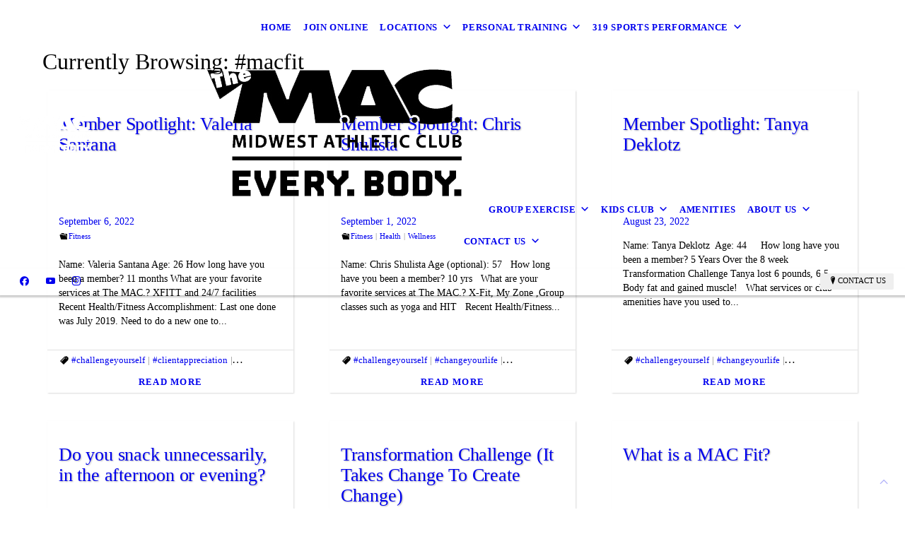

--- FILE ---
content_type: text/html; charset=UTF-8
request_url: https://the-mac.com/tag/macfit
body_size: 8572
content:
<!DOCTYPE html>
<!DOCTYPE html PUBLIC "-//W3C//DTD HTML 4.01 Transitional//EN" "http://www.w3.org/TR/html4/loose.dtd">

<html lang="en" class="ts_v3 charlotte_theme tsTheme_17 luna_theme unknown-os" ng-app="themeApp" >
<head>
	<meta http-equiv="Content-Type" content="text/html; charset=utf-8">
    <meta http-equiv="X-UA-Compatible" content="IE=Edge">
    <meta name="viewport" content="width=device-width, initial-scale=1.0, user-scalable=no" />
    <title>Tag #macfit: The M.A.C.</title>

    <!-- preconnecting / preloading -->
    <link rel="preconnect" as="style" id="jquery-ui-css-preload" href="//ajax.googleapis.com/ajax/libs/jqueryui/1.11.2/themes/smoothness/jquery-ui.min.css?ver=248_11" crossorigin/>
    <!-- end of preconnecting / preloading -->

    <!-- links to styles -->
    <link rel="stylesheet" id="jquery-ui-css"  href="//ajax.googleapis.com/ajax/libs/jqueryui/1.11.2/themes/smoothness/jquery-ui.min.css?ver=248_11" type="text/css" media="all" />


    <!-- from beacon-easton theme definition front_actions() -->
    <link rel="preconnect" id="Source-Sans-Pro-css-preconnect" href="https://fonts.googleapis.com/css?family=Source+Sans+Pro%3A400%2C700&#038;ver=248_11" />
<link rel="stylesheet" id="Source-Sans-Pro-css" href="https://fonts.googleapis.com/css?family=Source+Sans+Pro%3A400%2C700&#038;ver=248_11" type="text/css" media="all"/>
<link rel="stylesheet" id="theme-css" href="https://the-mac.com/cms_websites/css/dist/beacon-theme_charlotte/theme.css?ver=1" type="text/css" media="all and (min-width:0px)"/>
<link rel="stylesheet" id="customize-css" href="https://the-mac.com/cms_websites/cms_theme_custom_css.php?ver=248_11" type="text/css" media="all"/>
<script type="text/javascript" src="https://the-mac.com/cms_websites//js/dist/timezone_convert.js"></script>
<!-- from _the_list -->

    <!-- general links to JS for all themes-->
    <!-- <script type="text/javascript" src="https://code.jquery.com/jquery-1.12.4.min.js"></script> -->
    <!-- <script type="text/javascript" src="https://code.jquery.com/jquery-migrate-1.4.1.min.js"></script> -->
    <!-- <script type="text/javascript" src="https://tsm-js.s3.amazonaws.com/jquery.validate.js?ver=248_11"></script> -->
    <!-- <script type="text/javascript" src="https://ajax.googleapis.com/ajax/libs/jqueryui/1.11.2/jquery-ui.min.js?ver=248_11"></script> -->
    <!-- from current/wp-content/themes/tsm-theme-1/plugins/_the_list/_the_list.php -->
    <!-- <script type="text/javascript" src="https://tsm-js.s3.amazonaws.com/jquery.sonar.min.js?ver=248_11"></script> -->
    <!-- <script type="text/javascript" src="https://the-mac.com/wp-content/themes/beacon-easton/js/nwmatcher.js"></script> -->
    <!-- <script type="text/javascript" src="https://the-mac.com/wp-content/themes/beacon-easton/js/modernizr-custom-11917.js"></script> -->

    <script type="text/javascript" src="https://the-mac.com/cms_websites/js/dist/shared/external/scripts.min.js"></script>

<script type="text/javascript" src="https://the-mac.com/cms_websites/tools/AdminBarAnalytics/js/external-tracking.min.js"></script>
<link rel="shortcut icon" sizes="16x16 32x32 64x64" href="/files/2020/03/MAC_favicon.png?w=196&h=196&zc=0">
<meta property="og:title" content="Tag #macfit: The M.A.C."/>
<meta property="og:site_name" content="The M.A.C."/>
<meta property="og:type" content="website"/>
<meta property="og:url" content="https://the-mac.com/tag/macfit"/>
<meta property="og:description" content=""/>
<meta name="description" itemprop="description" content="" />
<link rel="canonical" href="https://the-mac.com/tag/macfit" />
<link rel="stylesheet" id="custom-css-css" href="https://the-mac.com/cms_websites/cms_custom_css.php?ver=248_11" type="text/css" media="all"/>
<script>
jQuery(document).ready(function(){
jQuery(".tsH li.printthispage").after("<li class='tsPhone'><a href='tel:(319) 377-7758' data-icon='A' title='(319) 377-7758' class='primary tsC_Btn'><span><b class='hide'> </b>(319) 377-7758</span></a></li>");});</script>

<script>
jQuery(document).ready(function(){
jQuery("li.instagram").after('<li class="sendtofriend"><a href="mailto:membership@The-mac.com" target="_blank" class="email_icon2"></a></li>');});</script>


<script src="https://beta.leadconnectorhq.com/loader.js" data-resources-url="https://beta.leadconnectorhq.com/chat-widget/loader.js" data-widget-id="6862db3e58255601b1f5315e"></script>
<script type="text/javascript">
//<![CDATA[
    var b2b = {
        'isTestingUser' : 0,
        'tag':'248_11',
        'theme': 'beacon-theme_charlotte',
        'blog_id': 13692,
        'website_id': 19434,
        'CID':'', // later
        'gaId':'UA-72553381-20',
        'page_type': '',
        'isPage': '',
        'post_id': 'tag-3763',
        'home_url':'https://the-mac.com',
        'admin_url':'',
        'plugins_url':'',
        'basename':'index.php',
        'isMobile':0,
        'isTablet':0,
        'isFrontPage': 0,
        'isPost':0,
        'isSuperAdmin':0,
        'isBeacon':1,
        'isB2Badmin':0,
        'hasStore':0,
        'primary_menu': 0 ,
        'qstr':[],
        'containerClasses':{},
        'post_password_required':0,
        'onFly':0
    };
//]]>
</script>
    <script type="text/javascript">
				window.b2b = window.b2b || {};
				window.b2b.GA = {"accounts":["UA-72553381-20","UA-26792682-1"]};
		</script>
<script type="text/javascript">
    var analyticsFileTypes = [''];
    var analyticsSnippet = 'enabled';
    var analyticsEventTracking = 'enabled';
</script>

<script type="text/javascript">
    var _gaq = _gaq || [];
    _gaq.push(['_setAccount', 'UA-72553381-20']);
    _gaq.push(['_addDevId', 'i9k95']); // Google Analyticator App ID with Google
    _gaq.push(['_setCampaignCookieTimeout', 0]);

    _gaq.push(['_trackPageview']);

    _gaq.push(['_setAccount', 'UA-26792682-1']);
_gaq.push(['_setCampaignCookieTimeout', 0]);
_gaq.push(['_trackPageview']);

    (function() {
        var ga = document.createElement('script'); ga.type = 'text/javascript'; ga.async = true;
        ga.src = ('https:' == document.location.protocol ? 'https://ssl' : 'http://www') + '.google-analytics.com/ga.js';
        var s = document.getElementsByTagName('script')[0]; s.parentNode.insertBefore(ga, s);
    })();
</script>

        <!-- Master Google tag (gtag.js) -->
            <script async src="https://www.googletagmanager.com/gtag/js?id=G-PF8RFHR03F"></script>
            <script>
            window.dataLayer = window.dataLayer || [];
            function gtag(){dataLayer.push(arguments);}
            gtag('js', new Date());
            gtag('config', 'G-PF8RFHR03F');
        </script>


            <!-- Ga4 Script-->
            <!-- Elapsed Time: 0.0024120807647705s -->
            <script async src="https://www.googletagmanager.com/gtag/js?id=G-X3N20GB23N"></script>
            <script> window.dataLayer = window.dataLayer || []; function gtag(){dataLayer.push(arguments);} gtag('js', new Date()); gtag('config', 'G-X3N20GB23N'); </script>


        <!-- Custom CTC & CTD events -->
        <script>
            document.addEventListener('DOMContentLoaded', function () {
                document.querySelectorAll("a[href^='tel']").forEach(function(el){
                    el.addEventListener('click', function (event) {
                        gtag('event', 'call_click');
                    });
                });
                document.querySelectorAll("a[href^='https://maps.google.com/maps']").forEach(function(el){
                    el.addEventListener('click', function (event) {
                        gtag('event', 'directions_click');
                    });
                });
            }, false);
        </script>

</head>
<body id="top"class=" archive tag tag-macfit tag-3763 beacon unknown">
<div id="wrapper" class="tsW">
    <header class="tsH expand">
        <div class="tsH_wrp">
            
<div id='_the_logo' class='_is_plugin header-logo' slug='_the_logo' data-extra-args='{"section":"header"}'>
<h2 class='logo logo-v2'>
<div data-numslots="1" class="logo-variation logo-variation-header"><div  class="logo-slot pct100 slot_0 slot-type-image align-left"><a class="ve_no_url" href="https://the-mac.com" title="The M.A.C." rel="home"><img  src="/files/2018/05/newlogowhite-003.png" /></a></div></div><div data-numslots="1" class="logo-variation logo-variation-mobile"><div  class="logo-slot pct100 slot_0 slot-type-image align-center"><a class="ve_no_url" href="https://the-mac.com" title="The M.A.C." rel="home"><img  src="/files/2022/10/macLogoBlackTransparent_1.png" /></a></div></div>
</h2></div>
            <div id="access" class="original_access">
                <div class="menu align-center">
            <ul id="menu-primary-menu" rel="dennis" class="sf-menu sf-menu_bg"><li class=" menu-item menu-item-202257 menu-item-object-page menu-item-type-post_type  page_item page-item-214721" id="menu-item-202257"><a href="https://the-mac.com/">Home</a></li><li class=" menu-item menu-item-504541 menu-item-object-custom menu-item-type-custom " id="menu-item-504541"><a href="http://jointhe-mac.com/" target="_blank">Join Online</a></li><li class=" menu-item menu-item-has-children menu-item-202259 menu-item-object-page menu-item-type-post_type " id="menu-item-202259"><a href="https://the-mac.com/locations/">Locations</a><ul class="sub-menu"><li class=" menu-item menu-item-202260 menu-item-object-page menu-item-type-post_type " id="menu-item-202260"><a href="https://the-mac.com/mac-xtreme/">MAC XTREME</a></li><li class=" menu-item menu-item-202262 menu-item-object-page menu-item-type-post_type " id="menu-item-202262"><a href="https://the-mac.com/fountains-xpress-247/">FOUNTAINS XPRESS 24/7</a></li><li class=" menu-item menu-item-202264 menu-item-object-page menu-item-type-post_type " id="menu-item-202264"><a href="https://the-mac.com/downtown-xpress-247/">DOWNTOWN XPRESS 24/7</a></li><li class=" menu-item menu-item-202265 menu-item-object-page menu-item-type-post_type " id="menu-item-202265"><a href="https://the-mac.com/marion-xpress-247/">MARION XPRESS 24/7</a></li></ul>
                        </li><li class=" menu-item menu-item-has-children menu-item-202266 menu-item-object-custom menu-item-type-custom " id="menu-item-202266"><a href="#">Personal Training</a><ul class="sub-menu"><li class=" menu-item menu-item-202267 menu-item-object-page menu-item-type-post_type " id="menu-item-202267"><a href="https://the-mac.com/p-t-at-the-m-a-c/">Get Started</a></li><li class=" menu-item menu-item-202269 menu-item-object-page menu-item-type-post_type " id="menu-item-202269"><a href="https://the-mac.com/personal-training/">Our Trainers</a></li><li class=" menu-item menu-item-760396 menu-item-object-page menu-item-type-post_type " id="menu-item-760396"><a href="https://the-mac.com/contact-a-personal-trainer/">Contact A Personal Trainer</a></li></ul>
                        </li><li class=" menu-item menu-item-has-children menu-item-948340 menu-item-object-page menu-item-type-post_type " id="menu-item-948340"><a href="https://the-mac.com/319sports/">319 Sports Performance</a><ul class="sub-menu"><li class=" menu-item menu-item-966079 menu-item-object-page menu-item-type-post_type " id="menu-item-966079"><a href="https://the-mac.com/current-upcoming-camps/">Upcoming Training Sessions</a></li></ul>
                        </li><li class="nav-fav menu-item menu-item-758159 menu-item-object-custom menu-item-type-custom " id="menu-item-758159"><a href="/home"><img src="/files/2022/10/macLogoBlackTransparent.png"/ alt="The M.A.C."></a></li><li class=" menu-item menu-item-has-children menu-item-202274 menu-item-object-page menu-item-type-post_type " id="menu-item-202274"><a href="https://the-mac.com/class-schedules/">Group Exercise</a><ul class="sub-menu"><li class=" menu-item menu-item-963394 menu-item-object-page menu-item-type-post_type " id="menu-item-963394"><a href="https://the-mac.com/studio-200-yoga/">Studio 200 Mind. Body.</a></li></ul>
                        </li><li class=" menu-item menu-item-has-children menu-item-202276 menu-item-object-page menu-item-type-post_type " id="menu-item-202276"><a href="https://the-mac.com/kids-club/">Kids Club</a><ul class="sub-menu"><li class=" menu-item menu-item-202277 menu-item-object-page menu-item-type-post_type " id="menu-item-202277"><a href="https://the-mac.com/swimming-lessons/">Swim Lessons</a></li><li class=" menu-item menu-item-202278 menu-item-object-page menu-item-type-post_type " id="menu-item-202278"><a href="https://the-mac.com/birthday-parties/">Birthday Parties</a></li></ul>
                        </li><li class=" menu-item menu-item-757029 menu-item-object-page menu-item-type-post_type " id="menu-item-757029"><a href="https://the-mac.com/amenities/">Amenities</a></li><li class=" menu-item menu-item-has-children menu-item-757037 menu-item-object-custom menu-item-type-custom " id="menu-item-757037"><a href="#">About Us</a><ul class="sub-menu"><li class=" menu-item menu-item-202282 menu-item-object-page menu-item-type-post_type " id="menu-item-202282"><a href="https://the-mac.com/our-history/">Our History</a></li><li class=" menu-item menu-item-843627 menu-item-object-page menu-item-type-post_type " id="menu-item-843627"><a href="https://the-mac.com/corporate-discount/">Corporate Discount</a></li><li class=" menu-item menu-item-202284 menu-item-object-page menu-item-type-post_type " id="menu-item-202284"><a href="https://the-mac.com/blog/">Blog</a></li></ul>
                        </li><li class=" menu-item menu-item-has-children menu-item-202285 menu-item-object-page menu-item-type-post_type " id="menu-item-202285"><a href="https://the-mac.com/contact-us/">Contact Us</a><ul class="sub-menu"><li class=" menu-item menu-item-202286 menu-item-object-page menu-item-type-post_type " id="menu-item-202286"><a href="https://the-mac.com/join-our-team/">Join Our Team</a></li><li class=" menu-item menu-item-765150 menu-item-object-page menu-item-type-post_type " id="menu-item-765150"><a href="https://the-mac.com/member-referral/">Refer A Friend</a></li><li class=" menu-item menu-item-982874 menu-item-object-page menu-item-type-post_type " id="menu-item-982874"><a href="https://the-mac.com/membership-freeze-cancel/">Membership freeze/cancel</a></li><li class=" menu-item menu-item-982875 menu-item-object-page menu-item-type-post_type " id="menu-item-982875"><a href="https://the-mac.com/personal-training-freeze-cancel/">Personal Training Freeze/Cancel</a></li><li class=" menu-item menu-item-958875 menu-item-object-page menu-item-type-post_type " id="menu-item-958875"><a href="https://the-mac.com/privacy-policy-2/">Privacy Policy</a></li></ul>
                        </li></ul>
        </div>            </div>

            <button type="button" class="tsC_open tsH_navTrig trigger" data-target="tsM" title="Open Menu"></button>
        </div>

        <div class="tsSC transition tsflex " >
            <ul class="social-media-links"><li class="facebook"><a href="http://www.facebook.com/Midwest-Athletic-Club-262763216570/timeline" title="Facebook" target="_blank" ></a></li><li class="youtube"><a href="http://www.youtube.com/channel/UC-UpNerSsAn9PZ9fwWpujnw" title="YouTube" target="_blank" ></a></li><li class="instagram"><a href="http://instagram.com/themac.cr/" title="Instagram" target="_blank" ></a></li></ul>
<aside class="tsCntct"><ul class="tsCntct_list transition"><li><button type="button" class="multi-contact-link tsC_open tsC_Btn transition trigger" data-target="contactsList" data-icon="M" title="Contact Us">Contact Us</button></li></ul></aside>
            <div id="contactsList" class="tsCntct_mdl_wrp mdl_wrp">
                <div class="tsCntct_mdl mdl">
                    <button type="button" class="tsC_close trigger transition icon-close" data-target="contactsList" title="Close"></button>
                    <h4 class="tsCntct_title mdl_title">Contact Info</h4>
                    <div class="tsCntct_mdl_list mdl_list">
                        <ul class="tsCntct_multi modal_list" id="mobile-location-0"><li class="tsAddress tsi-address "><a href="https://maps.google.com/maps?daddr=4700 Tama St. S.E., Cedar Rapids, IA 52403" data-icon="M" title="https://maps.google.com/maps?daddr=4700 Tama St. S.E., Cedar Rapids, IA 52403" target="_blank" class=" tsHidden"><span>MAC XTREME  </b></span></a></li><li class="tsPhone "><a href="tel:319-377-7758" data-icon="A" title="319-377-7758" class=" tsHidden"><span>Phone: </b>319-377-7758</span></a></li></ul><ul class="tsCntct_multi modal_list" id="mobile-location-1"><li class="tsAddress tsi-address "><a href="https://maps.google.com/maps?daddr=3929 Fountains Blvd N.E.  , Cedar Rapids, IA  52411" data-icon="M" title="https://maps.google.com/maps?daddr=3929 Fountains Blvd N.E.  , Cedar Rapids, IA  52411" target="_blank" class=" tsHidden"><span>FOUNTAINS XPRESS 24/7  </b></span></a></li><li class="tsPhone "><a href="tel:(319) 377-7758" data-icon="A" title="(319) 377-7758" class=" tsHidden"><span>Phone: </b>(319) 377-7758</span></a></li></ul><ul class="tsCntct_multi modal_list" id="mobile-location-2"><li class="tsAddress tsi-address "><a href="https://maps.google.com/maps?daddr= 227 2nd St. S.E.  , Cedar Rapids, IA 52401" data-icon="M" title="https://maps.google.com/maps?daddr= 227 2nd St. S.E.  , Cedar Rapids, IA 52401" target="_blank" class=" tsHidden"><span>DOWNTOWN XPRESS 24/7 </b></span></a></li><li class="tsPhone "><a href="tel:(319) 377-7758" data-icon="A" title="(319) 377-7758" class=" tsHidden"><span>Phone: </b>(319) 377-7758</span></a></li></ul><ul class="tsCntct_multi modal_list" id="mobile-location-3"><li class="tsAddress tsi-address "><a href="https://maps.google.com/maps?daddr=6152 Carlson Way, Marion, IA 52302" data-icon="M" title="https://maps.google.com/maps?daddr=6152 Carlson Way, Marion, IA 52302" target="_blank" class=" tsHidden"><span>MARION XPRESS 24/7  </b></span></a></li><li class="tsPhone "><a href="tel:(319) 377-7758" data-icon="A" title="(319) 377-7758" class=" tsHidden"><span>Phone: </b>(319) 377-7758</span></a></li></ul>
                    </div>
                </div>
            </div>
        </div>

        
    </header>

    <main class="tsC  single-feat Anton  single-hdr Anton">
<div class="content section_content">
		<div class="section w988">
			<div class="type_article tsB list_block column_amt_1 col_3 large"><div class="archive-header"><h1 class="list_block_headline archive-title"><span>Currently Browsing:</span><span class="cat-title"> #macfit</span></h1></div><div class="tsPosts tsflex "><div  id="post-13907" class="tsI the_list_item  single-post post-13907 post type-post status-publish format-standard hentry  category-fitness  tag-challengeyourself tag-clientappreciation tag-fitbody tag-fitmac tag-fitmind tag-fitandhealthylifestyle tag-fitnessgoals tag-gethealthy tag-goals tag-gymlife tag-healthandfitness tag-healthgoal tag-healthyhabits tag-macfit"><div class="post-header the_list_item_heads tsI_hds is-page"><h1 class="tsI_hd the_list_item_headline"><span><a href="/member-spotlight-valeria-santana">Member Spotlight: Valeria Santana</a></span></h1><h3 class="tsI_sh the_list_item_subheadline">
                <a href="/member-spotlight-valeria-santana" title="12:00 pm" rel="bookmark" class="entry-date">
                <time datetime="2022-09-06T12:00:00-04:00" pubdate>September 6, 2022</time></a><span class="cat-list"><ul class="post-categories"><li><a href="/category/fitness" rel="category">Fitness</a></li></ul></span></h3></div><div class='tsI_wrp'><div class="post-content tsI_dsc the_list_item_desc excerpt"><div class="tsI_txt"><p>

Name: Valeria Santana

Age: 26

How long have you been a member? 11 months

What are your favorite services at The MAC.? XFITT and 24/7 facilities

&nbsp;

Recent Health/Fitness Accomplishment: 

Last one done was July 2019. Need to do a new one to...</p></div></div><div class="post-footer is-page"><div><span class="post-footer-title">Tagged: </span><ul class="post-tags"><li><a href="/tag/challengeyourself" rel="tag">#challengeyourself</a></li><li><a href="/tag/clientappreciation" rel="tag">#clientappreciation</a></li><li><a href="/tag/fitandhealthylifestyle" rel="tag">#fitandhealthylifestyle</a></li><li><a href="/tag/fitbody" rel="tag">#fitbody</a></li><li><a href="/tag/fitmac" rel="tag">#fitmac</a></li><li><a href="/tag/fitmind" rel="tag">#fitmind</a></li><li><a href="/tag/fitnessgoals" rel="tag">#fitnessgoals</a></li><li><a href="/tag/gethealthy" rel="tag">#gethealthy</a></li><li><a href="/tag/goals" rel="tag">#goals</a></li><li><a href="/tag/gymlife" rel="tag">#gymlife</a></li><li><a href="/tag/healthandfitness" rel="tag">#healthandfitness</a></li><li><a href="/tag/healthgoal" rel="tag">#healthgoal</a></li><li><a href="/tag/healthyhabits" rel="tag">#Healthyhabits</a></li><li><a href="/tag/macfit" rel="tag">#macfit</a></li></ul></div></div><a class="read-more the_list_item_action tsI_btn btn_w btn_1 btn_sm transition" href="/member-spotlight-valeria-santana"><span>Read More</span></a></div></div><div  id="post-13723" class="tsI the_list_item  single-post post-13723 post type-post status-publish format-standard hentry  category-health category-fitness category-wellness  tag-challengeyourself tag-changeyourlife tag-fitbody tag-fitmac tag-fitmind tag-fitandhealthylifestyle tag-getfit tag-gethealthy tag-healthandfitness tag-healthgoal tag-healthyhabits tag-macfit tag-macfit-macstrong"><div class="post-header the_list_item_heads tsI_hds is-page"><h1 class="tsI_hd the_list_item_headline"><span><a href="/member-spotlight-chris-shulista">Member Spotlight: Chris Shulista</a></span></h1><h3 class="tsI_sh the_list_item_subheadline">
                <a href="/member-spotlight-chris-shulista" title="12:00 pm" rel="bookmark" class="entry-date">
                <time datetime="2022-09-01T12:00:00-04:00" pubdate>September 1, 2022</time></a><span class="cat-list"><ul class="post-categories"><li><a href="/category/fitness" rel="category">Fitness</a></li><li><a href="/category/health" rel="category">Health</a></li><li><a href="/category/wellness" rel="category">Wellness</a></li></ul></span></h3></div><div class='tsI_wrp'><div class="post-content tsI_dsc the_list_item_desc excerpt"><div class="tsI_txt"><p>

Name: Chris Shulista

Age (optional): 57

&nbsp;

How long have you been a member? 10 yrs

&nbsp;

What are your favorite services at The MAC.? X-Fit, My Zone ,Group classes such as yoga and HIT

&nbsp;

Recent Health/Fitness...</p></div></div><div class="post-footer is-page"><div><span class="post-footer-title">Tagged: </span><ul class="post-tags"><li><a href="/tag/challengeyourself" rel="tag">#challengeyourself</a></li><li><a href="/tag/changeyourlife" rel="tag">#changeyourlife</a></li><li><a href="/tag/fitandhealthylifestyle" rel="tag">#fitandhealthylifestyle</a></li><li><a href="/tag/fitbody" rel="tag">#fitbody</a></li><li><a href="/tag/fitmac" rel="tag">#fitmac</a></li><li><a href="/tag/fitmind" rel="tag">#fitmind</a></li><li><a href="/tag/getfit" rel="tag">#getfit</a></li><li><a href="/tag/gethealthy" rel="tag">#gethealthy</a></li><li><a href="/tag/healthandfitness" rel="tag">#healthandfitness</a></li><li><a href="/tag/healthgoal" rel="tag">#healthgoal</a></li><li><a href="/tag/healthyhabits" rel="tag">#Healthyhabits</a></li><li><a href="/tag/macfit" rel="tag">#macfit</a></li><li><a href="/tag/macfit-macstrong" rel="tag">#MACfit #MACstrong</a></li></ul></div></div><a class="read-more the_list_item_action tsI_btn btn_w btn_1 btn_sm transition" href="/member-spotlight-chris-shulista"><span>Read More</span></a></div></div><div  id="post-13534" class="tsI the_list_item  single-post post-13534 post type-post status-publish format-standard hentry   tag-challengeyourself tag-changeyourlife tag-clientappreciation tag-fitbody tag-fitmind tag-fitandhealthylifestyle tag-fitnessgoals tag-gethealthy tag-goals tag-gymlife tag-healthgoal tag-macfit"><div class="post-header the_list_item_heads tsI_hds is-page"><h1 class="tsI_hd the_list_item_headline"><span><a href="/member-spotlight-and-our-female-transformation">Member Spotlight: Tanya Deklotz</a></span></h1><h3 class="tsI_sh the_list_item_subheadline">
                <a href="/member-spotlight-and-our-female-transformation" title="12:00 pm" rel="bookmark" class="entry-date">
                <time datetime="2022-08-23T12:00:00-04:00" pubdate>August 23, 2022</time></a></h3></div><div class='tsI_wrp'><div class="post-content tsI_dsc the_list_item_desc excerpt"><div class="tsI_txt"><p>Name: Tanya Deklotz&nbsp; 

Age: 44



&nbsp;

&nbsp;

How long have you been a member? 5 Years

Over the 8 week Transformation Challenge Tanya lost 6 pounds, 6.5 Body fat and gained muscle! 

&nbsp;

What services or club amenities have you used to...</p></div></div><div class="post-footer is-page"><div><span class="post-footer-title">Tagged: </span><ul class="post-tags"><li><a href="/tag/challengeyourself" rel="tag">#challengeyourself</a></li><li><a href="/tag/changeyourlife" rel="tag">#changeyourlife</a></li><li><a href="/tag/clientappreciation" rel="tag">#clientappreciation</a></li><li><a href="/tag/fitandhealthylifestyle" rel="tag">#fitandhealthylifestyle</a></li><li><a href="/tag/fitbody" rel="tag">#fitbody</a></li><li><a href="/tag/fitmind" rel="tag">#fitmind</a></li><li><a href="/tag/fitnessgoals" rel="tag">#fitnessgoals</a></li><li><a href="/tag/gethealthy" rel="tag">#gethealthy</a></li><li><a href="/tag/goals" rel="tag">#goals</a></li><li><a href="/tag/gymlife" rel="tag">#gymlife</a></li><li><a href="/tag/healthgoal" rel="tag">#healthgoal</a></li><li><a href="/tag/macfit" rel="tag">#macfit</a></li></ul></div></div><a class="read-more the_list_item_action tsI_btn btn_w btn_1 btn_sm transition" href="/member-spotlight-and-our-female-transformation"><span>Read More</span></a></div></div><div  id="post-11938" class="tsI the_list_item  single-post post-11938 post type-post status-publish format-standard hentry  category-health category-fitness category-wellness  tag-challengeyourself tag-fitmac tag-fitbody tag-fitandhealthylifestyle tag-gethealthy tag-healthyhabits tag-macfit"><div class="post-header the_list_item_heads tsI_hds is-page"><h1 class="tsI_hd the_list_item_headline"><span><a href="/do-you-snack-unnecessarily-in-the-afternoon-or-evening">Do you snack unnecessarily, in the afternoon or evening?</a></span></h1><h3 class="tsI_sh the_list_item_subheadline">
                <a href="/do-you-snack-unnecessarily-in-the-afternoon-or-evening" title="12:00 pm" rel="bookmark" class="entry-date">
                <time datetime="2022-08-01T12:00:00-04:00" pubdate>August 1, 2022</time></a><span class="cat-list"><ul class="post-categories"><li><a href="/category/fitness" rel="category">Fitness</a></li><li><a href="/category/health" rel="category">Health</a></li><li><a href="/category/wellness" rel="category">Wellness</a></li></ul></span></h3></div><div class='tsI_wrp'><div class="post-content tsI_dsc the_list_item_desc excerpt"><div class="tsI_txt"><p>Did you know your internal clock dictates what we crave, because of what we need..?

Afternoon snackers may go for sweets, sugar and caffeine because we are depleted of glycogen and need our brains to focus. We would do better with a low carb high fat...</p></div></div><div class="post-footer is-page"><div><span class="post-footer-title">Tagged: </span><ul class="post-tags"><li><a href="/tag/challengeyourself" rel="tag">#challengeyourself</a></li><li><a href="/tag/fitandhealthylifestyle" rel="tag">#fitandhealthylifestyle</a></li><li><a href="/tag/fitbody" rel="tag">#fitbody</a></li><li><a href="/tag/fitmac" rel="tag">#fitmac</a></li><li><a href="/tag/gethealthy" rel="tag">#gethealthy</a></li><li><a href="/tag/healthyhabits" rel="tag">#Healthyhabits</a></li><li><a href="/tag/macfit" rel="tag">#macfit</a></li></ul></div></div><a class="read-more the_list_item_action tsI_btn btn_w btn_1 btn_sm transition" href="/do-you-snack-unnecessarily-in-the-afternoon-or-evening"><span>Read More</span></a></div></div><div  id="post-11552" class="tsI the_list_item  single-post post-11552 post type-post status-publish format-standard hentry  category-fitness category-health category-wellness  tag-challengeyourself tag-changeyourlife tag-fitbody tag-fitandhealthylifestyle tag-fitmac tag-fitmind tag-goals tag-healthyhabits tag-macfit tag-macfit-macstrong"><div class="post-header the_list_item_heads tsI_hds is-page"><h1 class="tsI_hd the_list_item_headline"><span><a href="/transformation-challenge-it-takes-change-to-create-change">Transformation Challenge (It Takes Change To Create Change)</a></span></h1><h3 class="tsI_sh the_list_item_subheadline">
                <a href="/transformation-challenge-it-takes-change-to-create-change" title="12:00 pm" rel="bookmark" class="entry-date">
                <time datetime="2022-07-26T12:00:00-04:00" pubdate>July 26, 2022</time></a><span class="cat-list"><ul class="post-categories"><li><a href="/category/fitness" rel="category">Fitness</a></li><li><a href="/category/health" rel="category">Health</a></li><li><a href="/category/wellness" rel="category">Wellness</a></li></ul></span></h3></div><div class='tsI_wrp'><div class="post-content tsI_dsc the_list_item_desc excerpt"><div class="tsI_txt"><p>It&#39;s that time of year again, Are You In?

&nbsp;

Our Transformation Challenge is all about putting your body goals into action. Having a little money motivation ($500) helps as well. During this 8 week challenge, Yes!, you will be putting in the...</p></div></div><div class="post-footer is-page"><div><span class="post-footer-title">Tagged: </span><ul class="post-tags"><li><a href="/tag/challengeyourself" rel="tag">#challengeyourself</a></li><li><a href="/tag/changeyourlife" rel="tag">#changeyourlife</a></li><li><a href="/tag/fitandhealthylifestyle" rel="tag">#fitandhealthylifestyle</a></li><li><a href="/tag/fitbody" rel="tag">#fitbody</a></li><li><a href="/tag/fitmac" rel="tag">#fitmac</a></li><li><a href="/tag/fitmind" rel="tag">#fitmind</a></li><li><a href="/tag/goals" rel="tag">#goals</a></li><li><a href="/tag/healthyhabits" rel="tag">#Healthyhabits</a></li><li><a href="/tag/macfit" rel="tag">#macfit</a></li><li><a href="/tag/macfit-macstrong" rel="tag">#MACfit #MACstrong</a></li></ul></div></div><a class="read-more the_list_item_action tsI_btn btn_w btn_1 btn_sm transition" href="/transformation-challenge-it-takes-change-to-create-change"><span>Read More</span></a></div></div><div  id="post-7304" class="tsI the_list_item  single-post post-7304 post type-post status-publish format-standard hentry  category-fitness category-health  tag-macfit tag-inbodytest tag-personaltrainer"><div class="post-header the_list_item_heads tsI_hds is-page"><h1 class="tsI_hd the_list_item_headline"><span><a href="/what-is-a-mac-fit">What is a MAC Fit?</a></span></h1><h3 class="tsI_sh the_list_item_subheadline">
                <a href="/what-is-a-mac-fit" title="12:00 pm" rel="bookmark" class="entry-date">
                <time datetime="2022-03-22T12:00:00-04:00" pubdate>March 22, 2022</time></a><span class="cat-list"><ul class="post-categories"><li><a href="/category/fitness" rel="category">Fitness</a></li><li><a href="/category/health" rel="category">Health</a></li></ul></span></h3></div><div class='tsI_wrp'><div class="post-content tsI_dsc the_list_item_desc excerpt"><div class="tsI_txt"><p>At The MAC, we value each of our members and when someone becomes a new member we like to get to know them a little better. Our MAC Fits are designed just for that reason! Each new member gets the opportunity to meet one-on-one with a personal trainer...</p></div></div><div class="post-footer is-page"><div><span class="post-footer-title">Tagged: </span><ul class="post-tags"><li><a href="/tag/inbodytest" rel="tag">#inbodytest</a></li><li><a href="/tag/macfit" rel="tag">#macfit</a></li><li><a href="/tag/personaltrainer" rel="tag">#personaltrainer</a></li></ul></div></div><a class="read-more the_list_item_action tsI_btn btn_w btn_1 btn_sm transition" href="/what-is-a-mac-fit"><span>Read More</span></a></div></div><div class="post-pagination is-page">
            <div class="prev post-btn the_list_item_action" rel="prev"></div>
            <div class="next post-btn the_list_item_action" rel="next"></div>
        </div></div></div></div></div></main>

<footer class="tsF" rel="footer">
    <section class="tsF_section section_content tsflex">
        <div class="section w1060">
            <div class="tsB tsT_plugin tsT_article tsT_footer tsflex col_3 small not_well">
                <div class="tsR">
                    <!-- Start of composite --><article class='tsI tsI_footer_tmpl_cls'><div class='tsI_wrp'><div class='tsI_txt'><div class="textwidget"><a href="/home/" class="FLogo" target="_blank" style="display: inline-block; text-align: center; max-width: 100vw; overflow-x: hidden;">
  <div style="
    display: flex; 
    align-items: center; 
    justify-content: center; 
    gap: 0; 
    flex-wrap: wrap;  /* allow wrapping on small screens */
    max-width: 100vw; /* no overflow beyond viewport */
    margin: 0 auto;
  ">
    <img src="/files/2022/10/macLogoWhite.png" alt="The M.A.C." 
      style="height: 225px; width: auto; max-width: 90vw; flex-shrink: 1;">
    <img src="/files/2025/07/winner_logo_w350-removebg-preview.png" alt="Winner Logo" 
      style="width: 200px; height: auto; max-width: 90vw; flex-shrink: 1;">
  </div>
  <p style="margin-top: 10px;">If you have troubles reading our website, please reach out to us and we can help you!</p>
</a></div></div></div></article>
<article class='tsI tsI_footer_tmpl_cls'><div class='tsI_wrp'><div class='tsI_txt'><div class="menu-footer-menu-container">
            <ul id="menu-primary-menu" rel="dennis" class="menu"><li class=" menu-item menu-item-202257 menu-item-object-page menu-item-type-post_type  page_item page-item-214721" id="menu-item-202257"><a href="https://the-mac.com/">Home</a></li><li class=" menu-item menu-item-504541 menu-item-object-custom menu-item-type-custom " id="menu-item-504541"><a href="http://jointhe-mac.com/" target="_blank">Join Online</a></li><li class=" menu-item menu-item-has-children menu-item-202259 menu-item-object-page menu-item-type-post_type " id="menu-item-202259"><a href="https://the-mac.com/locations/">Locations</a><ul class="sub-menu"><li class=" menu-item menu-item-202260 menu-item-object-page menu-item-type-post_type " id="menu-item-202260"><a href="https://the-mac.com/mac-xtreme/">MAC XTREME</a></li><li class=" menu-item menu-item-202262 menu-item-object-page menu-item-type-post_type " id="menu-item-202262"><a href="https://the-mac.com/fountains-xpress-247/">FOUNTAINS XPRESS 24/7</a></li><li class=" menu-item menu-item-202264 menu-item-object-page menu-item-type-post_type " id="menu-item-202264"><a href="https://the-mac.com/downtown-xpress-247/">DOWNTOWN XPRESS 24/7</a></li><li class=" menu-item menu-item-202265 menu-item-object-page menu-item-type-post_type " id="menu-item-202265"><a href="https://the-mac.com/marion-xpress-247/">MARION XPRESS 24/7</a></li></ul>
                        </li><li class=" menu-item menu-item-has-children menu-item-202266 menu-item-object-custom menu-item-type-custom " id="menu-item-202266"><a href="#">Personal Training</a><ul class="sub-menu"><li class=" menu-item menu-item-202267 menu-item-object-page menu-item-type-post_type " id="menu-item-202267"><a href="https://the-mac.com/p-t-at-the-m-a-c/">Get Started</a></li><li class=" menu-item menu-item-202269 menu-item-object-page menu-item-type-post_type " id="menu-item-202269"><a href="https://the-mac.com/personal-training/">Our Trainers</a></li><li class=" menu-item menu-item-760396 menu-item-object-page menu-item-type-post_type " id="menu-item-760396"><a href="https://the-mac.com/contact-a-personal-trainer/">Contact A Personal Trainer</a></li></ul>
                        </li><li class=" menu-item menu-item-has-children menu-item-948340 menu-item-object-page menu-item-type-post_type " id="menu-item-948340"><a href="https://the-mac.com/319sports/">319 Sports Performance</a><ul class="sub-menu"><li class=" menu-item menu-item-966079 menu-item-object-page menu-item-type-post_type " id="menu-item-966079"><a href="https://the-mac.com/current-upcoming-camps/">Upcoming Training Sessions</a></li></ul>
                        </li><li class="nav-fav menu-item menu-item-758159 menu-item-object-custom menu-item-type-custom " id="menu-item-758159"><a href="/home"><img src="/files/2022/10/macLogoBlackTransparent.png"/ alt="The M.A.C."></a></li><li class=" menu-item menu-item-has-children menu-item-202274 menu-item-object-page menu-item-type-post_type " id="menu-item-202274"><a href="https://the-mac.com/class-schedules/">Group Exercise</a><ul class="sub-menu"><li class=" menu-item menu-item-963394 menu-item-object-page menu-item-type-post_type " id="menu-item-963394"><a href="https://the-mac.com/studio-200-yoga/">Studio 200 Mind. Body.</a></li></ul>
                        </li><li class=" menu-item menu-item-has-children menu-item-202276 menu-item-object-page menu-item-type-post_type " id="menu-item-202276"><a href="https://the-mac.com/kids-club/">Kids Club</a><ul class="sub-menu"><li class=" menu-item menu-item-202277 menu-item-object-page menu-item-type-post_type " id="menu-item-202277"><a href="https://the-mac.com/swimming-lessons/">Swim Lessons</a></li><li class=" menu-item menu-item-202278 menu-item-object-page menu-item-type-post_type " id="menu-item-202278"><a href="https://the-mac.com/birthday-parties/">Birthday Parties</a></li></ul>
                        </li><li class=" menu-item menu-item-757029 menu-item-object-page menu-item-type-post_type " id="menu-item-757029"><a href="https://the-mac.com/amenities/">Amenities</a></li><li class=" menu-item menu-item-has-children menu-item-757037 menu-item-object-custom menu-item-type-custom " id="menu-item-757037"><a href="#">About Us</a><ul class="sub-menu"><li class=" menu-item menu-item-202282 menu-item-object-page menu-item-type-post_type " id="menu-item-202282"><a href="https://the-mac.com/our-history/">Our History</a></li><li class=" menu-item menu-item-843627 menu-item-object-page menu-item-type-post_type " id="menu-item-843627"><a href="https://the-mac.com/corporate-discount/">Corporate Discount</a></li><li class=" menu-item menu-item-202284 menu-item-object-page menu-item-type-post_type " id="menu-item-202284"><a href="https://the-mac.com/blog/">Blog</a></li></ul>
                        </li><li class=" menu-item menu-item-has-children menu-item-202285 menu-item-object-page menu-item-type-post_type " id="menu-item-202285"><a href="https://the-mac.com/contact-us/">Contact Us</a><ul class="sub-menu"><li class=" menu-item menu-item-202286 menu-item-object-page menu-item-type-post_type " id="menu-item-202286"><a href="https://the-mac.com/join-our-team/">Join Our Team</a></li><li class=" menu-item menu-item-765150 menu-item-object-page menu-item-type-post_type " id="menu-item-765150"><a href="https://the-mac.com/member-referral/">Refer A Friend</a></li><li class=" menu-item menu-item-982874 menu-item-object-page menu-item-type-post_type " id="menu-item-982874"><a href="https://the-mac.com/membership-freeze-cancel/">Membership freeze/cancel</a></li><li class=" menu-item menu-item-982875 menu-item-object-page menu-item-type-post_type " id="menu-item-982875"><a href="https://the-mac.com/personal-training-freeze-cancel/">Personal Training Freeze/Cancel</a></li><li class=" menu-item menu-item-958875 menu-item-object-page menu-item-type-post_type " id="menu-item-958875"><a href="https://the-mac.com/privacy-policy-2/">Privacy Policy</a></li></ul>
                        </li></ul>
        </div></div></div></article>
<!-- End of composite -->                </div>
            </div>
        </div>
    </section>
    <section class="tsF_section brand tsflex">
        <div class="tsR">
            
<div id='_the_logo' class='_is_plugin footer-logo' slug='_the_logo' data-extra-args='{"section":"footer"}'>
<h2 class='logo logo-v2'>
<div data-numslots="1" class="logo-variation logo-variation-footer"><div  class="logo-slot pct100 slot_0 slot-type-image align-center"><a class="ve_no_url" href="https://the-mac.com" title="The M.A.C." rel="home"><img  src="/files/2018/05/newlogowhite-003.png" /></a></div></div>
</h2></div>        </div>
    </section>
    <hr>
    <section class="tsF_section copyright tsflex">
        <div class="tsR">
            
<address class="tsF_copyright">
	Copyright &copy; 2026 The M.A.C., all rights reserved.
	<br><span class='footer-city-state-zip-address footer-address'><span>Cedar Rapids</span>,&nbsp;<span>IA</span>&nbsp;&nbsp;</span>
            <span class='footer-phone-address footer-address'>
                (319) 377-7758
            </span>
            
</address>
        </div>
    </section>
    <section class="tsF_section bottom social tsflex">
        <div class="tsR">
            <div class="tsF_col">
                <ul class="social-media-links"><li class="facebook"><a href="http://www.facebook.com/Midwest-Athletic-Club-262763216570/timeline" title="Facebook" target="_blank" ></a></li><li class="youtube"><a href="http://www.youtube.com/channel/UC-UpNerSsAn9PZ9fwWpujnw" title="YouTube" target="_blank" ></a></li><li class="instagram"><a href="http://instagram.com/themac.cr/" title="Instagram" target="_blank" ></a></li></ul>            </div>
            <div class="tsF_col">
                <button type="button" class="tsC_open tsC_Btn tsF_navTrig trigger transition" data-target="tsM" title="Open Menu"> Menu</button>
            </div>
        </div>
    </section>

    </footer>
</div>


<a class="tsC_Btn to-top scrollBtn" href="#top"></a>

<nav id="tsM" class="tsM transition triggered">
    <div class="tsM_wrp">
        <button type="button" class="tsC_close trigger transition icon-close" data-target="tsM" title="Close Menu"></button>
        <div class="tsM_bdy">
            <section class="tsM_sec social">
                <ul class="social-media-links"><li class="facebook"><a href="http://www.facebook.com/Midwest-Athletic-Club-262763216570/timeline" title="Facebook" target="_blank" ></a></li><li class="youtube"><a href="http://www.youtube.com/channel/UC-UpNerSsAn9PZ9fwWpujnw" title="YouTube" target="_blank" ></a></li><li class="instagram"><a href="http://instagram.com/themac.cr/" title="Instagram" target="_blank" ></a></li></ul>            </section>
            <!--             <h6 class="tsB_hd"><span>Menu</span></h6> -->
            <section class="tsM_sec">
                <div id="access" class="original_access">
                    <div class="menu align-center">
            <ul id="menu-primary-menu" rel="dennis" class="sf-menu sf-menu_bg"><li class=" menu-item menu-item-202257 menu-item-object-page menu-item-type-post_type  page_item page-item-214721" id="menu-item-202257"><a href="https://the-mac.com/">Home</a></li><li class=" menu-item menu-item-504541 menu-item-object-custom menu-item-type-custom " id="menu-item-504541"><a href="http://jointhe-mac.com/" target="_blank">Join Online</a></li><li class=" menu-item menu-item-has-children menu-item-202259 menu-item-object-page menu-item-type-post_type " id="menu-item-202259"><a href="https://the-mac.com/locations/">Locations</a><ul class="sub-menu"><li class=" menu-item menu-item-202260 menu-item-object-page menu-item-type-post_type " id="menu-item-202260"><a href="https://the-mac.com/mac-xtreme/">MAC XTREME</a></li><li class=" menu-item menu-item-202262 menu-item-object-page menu-item-type-post_type " id="menu-item-202262"><a href="https://the-mac.com/fountains-xpress-247/">FOUNTAINS XPRESS 24/7</a></li><li class=" menu-item menu-item-202264 menu-item-object-page menu-item-type-post_type " id="menu-item-202264"><a href="https://the-mac.com/downtown-xpress-247/">DOWNTOWN XPRESS 24/7</a></li><li class=" menu-item menu-item-202265 menu-item-object-page menu-item-type-post_type " id="menu-item-202265"><a href="https://the-mac.com/marion-xpress-247/">MARION XPRESS 24/7</a></li></ul>
                        </li><li class=" menu-item menu-item-has-children menu-item-202266 menu-item-object-custom menu-item-type-custom " id="menu-item-202266"><a href="#">Personal Training</a><ul class="sub-menu"><li class=" menu-item menu-item-202267 menu-item-object-page menu-item-type-post_type " id="menu-item-202267"><a href="https://the-mac.com/p-t-at-the-m-a-c/">Get Started</a></li><li class=" menu-item menu-item-202269 menu-item-object-page menu-item-type-post_type " id="menu-item-202269"><a href="https://the-mac.com/personal-training/">Our Trainers</a></li><li class=" menu-item menu-item-760396 menu-item-object-page menu-item-type-post_type " id="menu-item-760396"><a href="https://the-mac.com/contact-a-personal-trainer/">Contact A Personal Trainer</a></li></ul>
                        </li><li class=" menu-item menu-item-has-children menu-item-948340 menu-item-object-page menu-item-type-post_type " id="menu-item-948340"><a href="https://the-mac.com/319sports/">319 Sports Performance</a><ul class="sub-menu"><li class=" menu-item menu-item-966079 menu-item-object-page menu-item-type-post_type " id="menu-item-966079"><a href="https://the-mac.com/current-upcoming-camps/">Upcoming Training Sessions</a></li></ul>
                        </li><li class="nav-fav menu-item menu-item-758159 menu-item-object-custom menu-item-type-custom " id="menu-item-758159"><a href="/home"><img src="/files/2022/10/macLogoBlackTransparent.png"/ alt="The M.A.C."></a></li><li class=" menu-item menu-item-has-children menu-item-202274 menu-item-object-page menu-item-type-post_type " id="menu-item-202274"><a href="https://the-mac.com/class-schedules/">Group Exercise</a><ul class="sub-menu"><li class=" menu-item menu-item-963394 menu-item-object-page menu-item-type-post_type " id="menu-item-963394"><a href="https://the-mac.com/studio-200-yoga/">Studio 200 Mind. Body.</a></li></ul>
                        </li><li class=" menu-item menu-item-has-children menu-item-202276 menu-item-object-page menu-item-type-post_type " id="menu-item-202276"><a href="https://the-mac.com/kids-club/">Kids Club</a><ul class="sub-menu"><li class=" menu-item menu-item-202277 menu-item-object-page menu-item-type-post_type " id="menu-item-202277"><a href="https://the-mac.com/swimming-lessons/">Swim Lessons</a></li><li class=" menu-item menu-item-202278 menu-item-object-page menu-item-type-post_type " id="menu-item-202278"><a href="https://the-mac.com/birthday-parties/">Birthday Parties</a></li></ul>
                        </li><li class=" menu-item menu-item-757029 menu-item-object-page menu-item-type-post_type " id="menu-item-757029"><a href="https://the-mac.com/amenities/">Amenities</a></li><li class=" menu-item menu-item-has-children menu-item-757037 menu-item-object-custom menu-item-type-custom " id="menu-item-757037"><a href="#">About Us</a><ul class="sub-menu"><li class=" menu-item menu-item-202282 menu-item-object-page menu-item-type-post_type " id="menu-item-202282"><a href="https://the-mac.com/our-history/">Our History</a></li><li class=" menu-item menu-item-843627 menu-item-object-page menu-item-type-post_type " id="menu-item-843627"><a href="https://the-mac.com/corporate-discount/">Corporate Discount</a></li><li class=" menu-item menu-item-202284 menu-item-object-page menu-item-type-post_type " id="menu-item-202284"><a href="https://the-mac.com/blog/">Blog</a></li></ul>
                        </li><li class=" menu-item menu-item-has-children menu-item-202285 menu-item-object-page menu-item-type-post_type " id="menu-item-202285"><a href="https://the-mac.com/contact-us/">Contact Us</a><ul class="sub-menu"><li class=" menu-item menu-item-202286 menu-item-object-page menu-item-type-post_type " id="menu-item-202286"><a href="https://the-mac.com/join-our-team/">Join Our Team</a></li><li class=" menu-item menu-item-765150 menu-item-object-page menu-item-type-post_type " id="menu-item-765150"><a href="https://the-mac.com/member-referral/">Refer A Friend</a></li><li class=" menu-item menu-item-982874 menu-item-object-page menu-item-type-post_type " id="menu-item-982874"><a href="https://the-mac.com/membership-freeze-cancel/">Membership freeze/cancel</a></li><li class=" menu-item menu-item-982875 menu-item-object-page menu-item-type-post_type " id="menu-item-982875"><a href="https://the-mac.com/personal-training-freeze-cancel/">Personal Training Freeze/Cancel</a></li><li class=" menu-item menu-item-958875 menu-item-object-page menu-item-type-post_type " id="menu-item-958875"><a href="https://the-mac.com/privacy-policy-2/">Privacy Policy</a></li></ul>
                        </li></ul>
        </div>                </div>
            </section>
        </div>
    </div>
</nav>
<div id="_the_embeded_below_mods" slug="">
                <div id="_the_embeded_below_mods_wrapper"></div>
                <div id="_the_embeded_below_mods_btn" class="_is_embeded"></div>
            </div>
<script type="text/javascript" src="https://the-mac.com/cms_websites/js/dist/shared/underscore.min.js?ver=1.8.3"></script>
<script type="text/javascript" src="https://the-mac.com/cms_websites/js/dist/beacon-theme_charlotte/theme-min.js"></script>
<script type="text/javascript" src="https://the-mac.com/cms_websites/js/dist/beacon-theme_charlotte/fontawesome/all.min.js"></script>

<script type="text/javascript" src="https://the-mac.com/cms_websites/tools/GAEventTracking/js/scripts.min.js"></script><div id="fb-root"></div>
<script>(function(d, s, id) {
  var js, fjs = d.getElementsByTagName(s)[0];
  if (d.getElementById(id)) return;
  js = d.createElement(s); js.id = id;
  js.src = "//connect.facebook.net/en_US/sdk.js#xfbml=1&version=v2.5";
  fjs.parentNode.insertBefore(js, fjs);
}(document, 'script', 'facebook-jssdk'));</script>


<script
  src="https://widgets.leadconnectorhq.com/loader.js"  
  data-resources-url="https://widgets.leadconnectorhq.com/chat-widget/loader.js"
 data-widget-id="6862db3e58255601b1f5315e"   >
 </script>


<script>
jQuery(document).ready(function(){
jQuery(".tsH ul.social-media-links").after('<a href="/contact-us/" id="Banner1"> Click Here for Your Complimentary Free Trial.</a>');});</script>

<script>
jQuery(document).ready(function(){
jQuery(".tsF_section.copyright").after('<div class="freeFooter"><span><a href="/contact-us/" id="Banner2"> Click Here for Your Complimentary Free Trial.</a></span></div>');});</script>

<script>
jQuery(document).ready(function(){
jQuery(".tsF_section.copyright").after('<div class="freeFooterMobile"><span><a href="/contact-us/" id="Banner2">Click Here for Your Complimentary Free Trial.</a></span></div>');});</script>


</body></html>